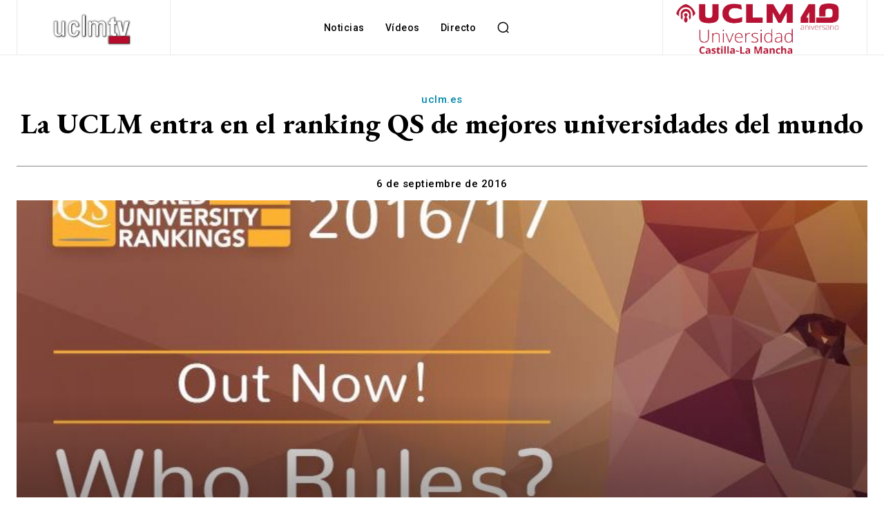

--- FILE ---
content_type: text/html; charset=UTF-8
request_url: https://www.uclmtv.uclm.es/wp-admin/admin-ajax.php?td_theme_name=Newspaper&v=12.7.4
body_size: 44
content:
{"12999":675}